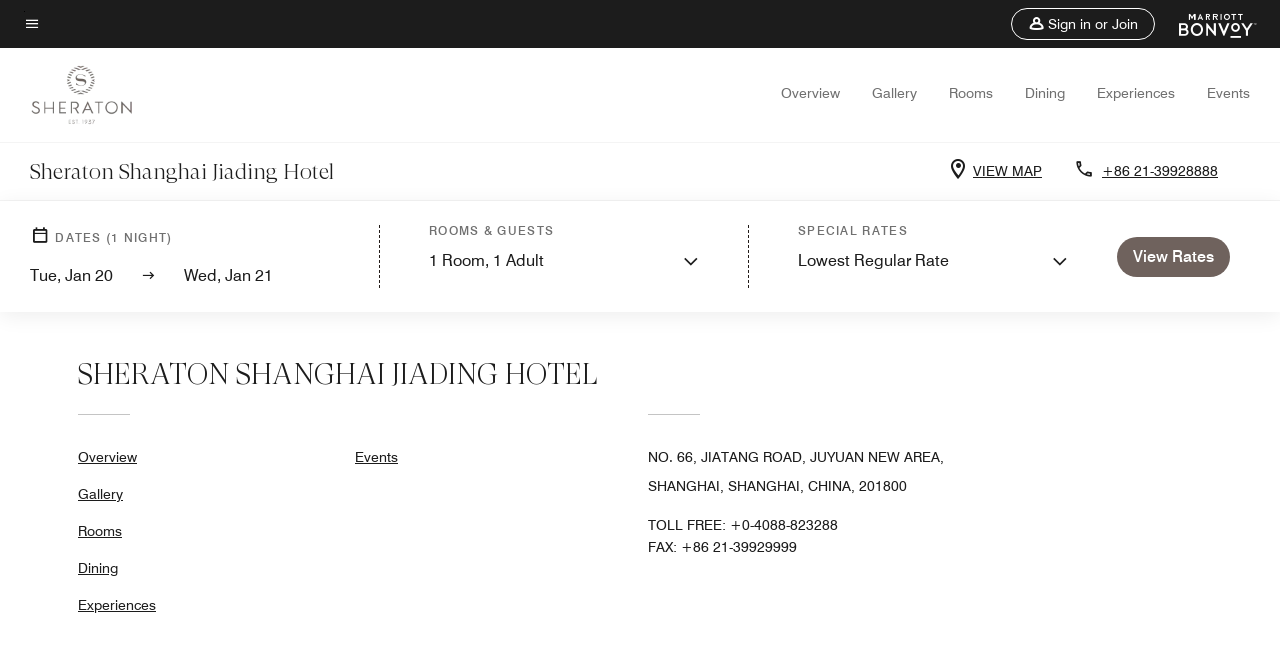

--- FILE ---
content_type: application/javascript;charset=utf-8
request_url: https://api.bazaarvoice.com/data/batch.json?passkey=canCX9lvC812oa4Y6HYf4gmWK5uszkZCKThrdtYkZqcYE&apiversion=5.5&displaycode=14883-en_us&resource.q0=products&filter.q0=id%3Aeq%3Ashajs&stats.q0=reviews&filteredstats.q0=reviews&filter_reviews.q0=contentlocale%3Aeq%3Azh*%2Cen*%2Cfr*%2Cde*%2Cja*%2Cpt*%2Cru*%2Ces*%2Cen_US&filter_reviewcomments.q0=contentlocale%3Aeq%3Azh*%2Cen*%2Cfr*%2Cde*%2Cja*%2Cpt*%2Cru*%2Ces*%2Cen_US&resource.q1=reviews&filter.q1=isratingsonly%3Aeq%3Afalse&filter.q1=productid%3Aeq%3Ashajs&filter.q1=contentlocale%3Aeq%3Azh*%2Cen*%2Cfr*%2Cde*%2Cja*%2Cpt*%2Cru*%2Ces*%2Cen_US&sort.q1=submissiontime%3Adesc&stats.q1=reviews&filteredstats.q1=reviews&include.q1=authors%2Cproducts%2Ccomments&filter_reviews.q1=contentlocale%3Aeq%3Azh*%2Cen*%2Cfr*%2Cde*%2Cja*%2Cpt*%2Cru*%2Ces*%2Cen_US&filter_reviewcomments.q1=contentlocale%3Aeq%3Azh*%2Cen*%2Cfr*%2Cde*%2Cja*%2Cpt*%2Cru*%2Ces*%2Cen_US&filter_comments.q1=contentlocale%3Aeq%3Azh*%2Cen*%2Cfr*%2Cde*%2Cja*%2Cpt*%2Cru*%2Ces*%2Cen_US&limit.q1=10&offset.q1=0&limit_comments.q1=3&callback=BV._internal.dataHandler0
body_size: 5872
content:
BV._internal.dataHandler0({"Errors":[],"BatchedResultsOrder":["q1","q0"],"HasErrors":false,"TotalRequests":2,"BatchedResults":{"q1":{"Id":"q1","Limit":10,"Offset":0,"TotalResults":575,"Locale":"en_US","Results":[{"Id":"376744608","CID":"1b029e0f-2526-5bc1-88a6-50a6b9190715","SourceClient":"marriott-2","LastModeratedTime":"2026-01-19T22:46:45.000+00:00","LastModificationTime":"2026-01-19T22:46:45.000+00:00","ProductId":"SHAJS","OriginalProductName":"Sheraton Shanghai Jiading Hotel","AuthorId":"drt75ac94l323wt4ccbp2cq87","ContentLocale":"ja_JP","IsFeatured":false,"TotalInappropriateFeedbackCount":0,"TotalClientResponseCount":0,"TotalCommentCount":0,"Rating":4,"SecondaryRatingsOrder":["Cleanliness","Dining","Location","Service","Amenities","Value"],"IsRatingsOnly":false,"TotalFeedbackCount":0,"TotalNegativeFeedbackCount":0,"TotalPositiveFeedbackCount":0,"ModerationStatus":"APPROVED","SubmissionId":"r114883-ja_17688582NnZGDknfoq","SubmissionTime":"2026-01-19T21:30:10.000+00:00","ReviewText":"\u6383\u9664\u6642\u9593\u3082\u5916\u51FA\u3057\u305F\u969B\u306B\u65E9\u304F\u5B8C\u4E86\u3057\u3001\u30E9\u30F3\u30C9\u30EA\u30FC\u5BFE\u5FDC\u3082\u65E9\u3044","Title":"\u5FEB\u9069","UserNickname":"hide","SecondaryRatings":{"Cleanliness":{"Value":4,"Id":"Cleanliness","MinLabel":null,"Label":null,"DisplayType":"NORMAL","ValueLabel":null,"MaxLabel":null,"ValueRange":5},"Value":{"Value":4,"Id":"Value","MinLabel":null,"Label":null,"DisplayType":"NORMAL","ValueLabel":null,"MaxLabel":null,"ValueRange":5},"Amenities":{"Value":4,"Id":"Amenities","MinLabel":null,"Label":null,"DisplayType":"NORMAL","ValueLabel":null,"MaxLabel":null,"ValueRange":5},"Service":{"Value":4,"Id":"Service","MinLabel":null,"Label":null,"DisplayType":"NORMAL","ValueLabel":null,"MaxLabel":null,"ValueRange":5},"Dining":{"Value":4,"Id":"Dining","MinLabel":null,"Label":null,"DisplayType":"NORMAL","ValueLabel":null,"MaxLabel":null,"ValueRange":5},"Location":{"Value":4,"Id":"Location","MinLabel":null,"Label":null,"DisplayType":"NORMAL","ValueLabel":null,"MaxLabel":null,"ValueRange":5}},"Photos":[],"ContextDataValues":{},"UserLocation":null,"InappropriateFeedbackList":[],"ClientResponses":[],"Videos":[],"Pros":null,"CommentIds":[],"IsRecommended":null,"ContextDataValuesOrder":[],"BadgesOrder":[],"AdditionalFieldsOrder":[],"Cons":null,"TagDimensionsOrder":[],"AdditionalFields":{},"CampaignId":null,"TagDimensions":{},"Badges":{},"ProductRecommendationIds":[],"Helpfulness":null,"IsSyndicated":false,"RatingRange":5},{"Id":"375928875","CID":"5abc0bd0-64b4-5d94-8971-5a3877c08a74","SourceClient":"marriott-2","LastModeratedTime":"2026-01-12T15:16:59.000+00:00","LastModificationTime":"2026-01-12T15:16:59.000+00:00","ProductId":"SHAJS","OriginalProductName":"Sheraton Shanghai Jiading Hotel","ContextDataValuesOrder":["RewardsLevel","TravelerType"],"AuthorId":"1928bd86e31d957438857d8a02fb52abe433740d2828316973b5f3980c92c5bb","ContentLocale":"zh_CN","IsFeatured":false,"TotalInappropriateFeedbackCount":0,"TotalClientResponseCount":0,"TotalCommentCount":0,"Rating":5,"SecondaryRatingsOrder":["Cleanliness","Dining","Location","Service","Amenities","Value"],"IsRatingsOnly":false,"TotalFeedbackCount":0,"TotalNegativeFeedbackCount":0,"TotalPositiveFeedbackCount":0,"ModerationStatus":"APPROVED","SubmissionId":"r114883-zh_17681950aP5oumYxuf","SubmissionTime":"2026-01-12T05:17:31.000+00:00","ReviewText":"\u5143\u65E6\u671F\u95F4\u5165\u4F4F\u4E86\u5609\u5B9A\u559C\u6765\u767B\uFF0C\u9152\u5E97\u5F88\u597D\u5F88\u5927\u6C14\uFF0C\u524D\u53F0Wendy \u7ED9\u5230\u4E86\u623F\u95F4\u5347\u7EA7\uFF0C\u975E\u5E38\u611F\u89C9\uFF0C\u603B\u4F53\u5F88\u5FEB\u4E50\u8FC7\u4E86\u4E00\u4E2A\u5047\u671F\u3002","Title":"\u5F88\u597D\u5F88\u597D","UserNickname":null,"SecondaryRatings":{"Cleanliness":{"Value":5,"Id":"Cleanliness","MinLabel":null,"Label":null,"DisplayType":"NORMAL","ValueLabel":null,"MaxLabel":null,"ValueRange":5},"Value":{"Value":5,"Id":"Value","MinLabel":null,"Label":null,"DisplayType":"NORMAL","ValueLabel":null,"MaxLabel":null,"ValueRange":5},"Amenities":{"Value":5,"Id":"Amenities","MinLabel":null,"Label":null,"DisplayType":"NORMAL","ValueLabel":null,"MaxLabel":null,"ValueRange":5},"Service":{"Value":5,"Id":"Service","MinLabel":null,"Label":null,"DisplayType":"NORMAL","ValueLabel":null,"MaxLabel":null,"ValueRange":5},"Dining":{"Value":5,"Id":"Dining","MinLabel":null,"Label":null,"DisplayType":"NORMAL","ValueLabel":null,"MaxLabel":null,"ValueRange":5},"Location":{"Value":5,"Id":"Location","MinLabel":null,"Label":null,"DisplayType":"NORMAL","ValueLabel":null,"MaxLabel":null,"ValueRange":5}},"ContextDataValues":{"RewardsLevel":{"Value":"Member","Id":"RewardsLevel"},"TravelerType":{"Value":"Couple","Id":"TravelerType"}},"Photos":[],"UserLocation":null,"InappropriateFeedbackList":[],"ClientResponses":[],"Videos":[],"Pros":null,"CommentIds":[],"IsRecommended":null,"BadgesOrder":[],"AdditionalFieldsOrder":[],"Cons":null,"TagDimensionsOrder":[],"AdditionalFields":{},"CampaignId":null,"TagDimensions":{},"Badges":{},"ProductRecommendationIds":[],"Helpfulness":null,"IsSyndicated":false,"RatingRange":5},{"Id":"375903712","CID":"136d29e2-ba9e-5c82-94d9-c2524a7f59e9","SourceClient":"marriott-2","LastModeratedTime":"2026-01-11T23:01:02.000+00:00","LastModificationTime":"2026-01-11T23:01:02.000+00:00","ProductId":"SHAJS","OriginalProductName":"Sheraton Shanghai Jiading Hotel","ContextDataValuesOrder":["RewardsLevel","TravelerType"],"AuthorId":"c21edb0368d4f5c5cc12f085c5f5588bed5792766bbd440980599bce13d539fc","ContentLocale":"en_GB","IsFeatured":false,"TotalInappropriateFeedbackCount":0,"TotalClientResponseCount":0,"TotalCommentCount":0,"Rating":5,"SecondaryRatingsOrder":["Cleanliness","Dining","Location","Service","Amenities","Value"],"IsRatingsOnly":false,"TotalFeedbackCount":0,"TotalNegativeFeedbackCount":0,"TotalPositiveFeedbackCount":0,"ModerationStatus":"APPROVED","SubmissionId":"r114883-en_17681711l6LVC5VkfZ","SubmissionTime":"2026-01-11T22:39:46.000+00:00","ReviewText":"Proffesional and very friendly","Title":"Sheraton Shanghai Jiading Hotel","UserNickname":"Benjo","SecondaryRatings":{"Cleanliness":{"Value":5,"Id":"Cleanliness","MinLabel":null,"Label":null,"DisplayType":"NORMAL","ValueLabel":null,"MaxLabel":null,"ValueRange":5},"Value":{"Value":4,"Id":"Value","MinLabel":null,"Label":null,"DisplayType":"NORMAL","ValueLabel":null,"MaxLabel":null,"ValueRange":5},"Amenities":{"Value":4,"Id":"Amenities","MinLabel":null,"Label":null,"DisplayType":"NORMAL","ValueLabel":null,"MaxLabel":null,"ValueRange":5},"Service":{"Value":5,"Id":"Service","MinLabel":null,"Label":null,"DisplayType":"NORMAL","ValueLabel":null,"MaxLabel":null,"ValueRange":5},"Dining":{"Value":4,"Id":"Dining","MinLabel":null,"Label":null,"DisplayType":"NORMAL","ValueLabel":null,"MaxLabel":null,"ValueRange":5},"Location":{"Value":4,"Id":"Location","MinLabel":null,"Label":null,"DisplayType":"NORMAL","ValueLabel":null,"MaxLabel":null,"ValueRange":5}},"ContextDataValues":{"RewardsLevel":{"Value":"Platinum","Id":"RewardsLevel"},"TravelerType":{"Value":"Solo","Id":"TravelerType"}},"Photos":[],"UserLocation":null,"InappropriateFeedbackList":[],"ClientResponses":[],"Videos":[],"Pros":null,"CommentIds":[],"IsRecommended":null,"BadgesOrder":[],"AdditionalFieldsOrder":[],"Cons":null,"TagDimensionsOrder":[],"AdditionalFields":{},"CampaignId":null,"TagDimensions":{},"Badges":{},"ProductRecommendationIds":[],"Helpfulness":null,"IsSyndicated":false,"RatingRange":5},{"Id":"375818895","CID":"7d2361a3-a3db-5254-ab57-069e31a19fbf","SourceClient":"marriott-2","LastModeratedTime":"2026-01-10T21:16:09.000+00:00","LastModificationTime":"2026-01-10T21:16:09.000+00:00","ProductId":"SHAJS","OriginalProductName":"Sheraton Shanghai Jiading Hotel","ContextDataValuesOrder":["RewardsLevel","TravelerType"],"AuthorId":"ab330178a0d95ea6a1f3b8e71de234e271469f67453346de5d836b907634d630","ContentLocale":"en_US","IsFeatured":false,"TotalInappropriateFeedbackCount":0,"TotalClientResponseCount":0,"TotalCommentCount":0,"Rating":4,"SecondaryRatingsOrder":["Cleanliness","Dining","Location","Service","Amenities","Value"],"IsRatingsOnly":false,"TotalFeedbackCount":0,"TotalNegativeFeedbackCount":0,"TotalPositiveFeedbackCount":0,"ModerationStatus":"APPROVED","SubmissionId":"r114883-en_17680775SnWvZA2EEf","SubmissionTime":"2026-01-10T20:38:55.000+00:00","ReviewText":"Hotel was very good, clean and good breakfast.  When I booked it, I didn't realize it was far from the city (at least 45 minutes).","Title":"Great Hotel Just far from the City","UserNickname":"Mark","SecondaryRatings":{"Cleanliness":{"Value":5,"Id":"Cleanliness","MinLabel":null,"Label":null,"DisplayType":"NORMAL","ValueLabel":null,"MaxLabel":null,"ValueRange":5},"Value":{"Value":4,"Id":"Value","MinLabel":null,"Label":null,"DisplayType":"NORMAL","ValueLabel":null,"MaxLabel":null,"ValueRange":5},"Amenities":{"Value":5,"Id":"Amenities","MinLabel":null,"Label":null,"DisplayType":"NORMAL","ValueLabel":null,"MaxLabel":null,"ValueRange":5},"Service":{"Value":5,"Id":"Service","MinLabel":null,"Label":null,"DisplayType":"NORMAL","ValueLabel":null,"MaxLabel":null,"ValueRange":5},"Dining":{"Value":5,"Id":"Dining","MinLabel":null,"Label":null,"DisplayType":"NORMAL","ValueLabel":null,"MaxLabel":null,"ValueRange":5},"Location":{"Value":1,"Id":"Location","MinLabel":null,"Label":null,"DisplayType":"NORMAL","ValueLabel":null,"MaxLabel":null,"ValueRange":5}},"ContextDataValues":{"RewardsLevel":{"Value":"Member","Id":"RewardsLevel"},"TravelerType":{"Value":"Family","Id":"TravelerType"}},"Photos":[],"UserLocation":null,"InappropriateFeedbackList":[],"ClientResponses":[],"Videos":[],"Pros":null,"CommentIds":[],"IsRecommended":null,"BadgesOrder":[],"AdditionalFieldsOrder":[],"Cons":null,"TagDimensionsOrder":[],"AdditionalFields":{},"CampaignId":null,"TagDimensions":{},"Badges":{},"ProductRecommendationIds":[],"Helpfulness":null,"IsSyndicated":false,"RatingRange":5},{"Id":"375696259","CID":"dcc8eb2b-11f9-5010-baea-16cd544a47a4","SourceClient":"marriott-2","LastModeratedTime":"2026-01-09T17:30:57.000+00:00","LastModificationTime":"2026-01-09T17:30:57.000+00:00","ProductId":"SHAJS","OriginalProductName":"Sheraton Shanghai Jiading Hotel","ContextDataValuesOrder":["RewardsLevel","TravelerType"],"AuthorId":"3b99cf477bc1ef70f22d3102ecf7a4050ea18e56308ffa1ca09e04e784671280","ContentLocale":"zh_CN","IsFeatured":false,"TotalInappropriateFeedbackCount":0,"TotalClientResponseCount":0,"TotalCommentCount":0,"Rating":5,"SecondaryRatingsOrder":["Cleanliness","Dining","Location","Service","Amenities","Value"],"IsRatingsOnly":false,"TotalFeedbackCount":0,"TotalNegativeFeedbackCount":0,"TotalPositiveFeedbackCount":0,"ModerationStatus":"APPROVED","SubmissionId":"r114883-zh_17679481Xtgrf7YN8h","SubmissionTime":"2026-01-09T08:42:55.000+00:00","ReviewText":"Perfect stay and wonderful dinner. Will come again for sure","Title":"Perfect stay","UserNickname":"Ling","SecondaryRatings":{"Cleanliness":{"Value":5,"Id":"Cleanliness","MinLabel":null,"Label":null,"DisplayType":"NORMAL","ValueLabel":null,"MaxLabel":null,"ValueRange":5},"Value":{"Value":5,"Id":"Value","MinLabel":null,"Label":null,"DisplayType":"NORMAL","ValueLabel":null,"MaxLabel":null,"ValueRange":5},"Amenities":{"Value":5,"Id":"Amenities","MinLabel":null,"Label":null,"DisplayType":"NORMAL","ValueLabel":null,"MaxLabel":null,"ValueRange":5},"Service":{"Value":5,"Id":"Service","MinLabel":null,"Label":null,"DisplayType":"NORMAL","ValueLabel":null,"MaxLabel":null,"ValueRange":5},"Dining":{"Value":5,"Id":"Dining","MinLabel":null,"Label":null,"DisplayType":"NORMAL","ValueLabel":null,"MaxLabel":null,"ValueRange":5},"Location":{"Value":5,"Id":"Location","MinLabel":null,"Label":null,"DisplayType":"NORMAL","ValueLabel":null,"MaxLabel":null,"ValueRange":5}},"ContextDataValues":{"RewardsLevel":{"Value":"Member","Id":"RewardsLevel"},"TravelerType":{"Value":"Family","Id":"TravelerType"}},"Photos":[],"UserLocation":null,"InappropriateFeedbackList":[],"ClientResponses":[],"Videos":[],"Pros":null,"CommentIds":[],"IsRecommended":null,"BadgesOrder":[],"AdditionalFieldsOrder":[],"Cons":null,"TagDimensionsOrder":[],"AdditionalFields":{},"CampaignId":null,"TagDimensions":{},"Badges":{},"ProductRecommendationIds":[],"Helpfulness":null,"IsSyndicated":false,"RatingRange":5},{"Id":"374937808","CID":"33c9f58d-6a15-587b-b4e0-a352eea97db3","SourceClient":"marriott-2","LastModeratedTime":"2026-01-02T06:15:32.000+00:00","LastModificationTime":"2026-01-02T06:15:32.000+00:00","ProductId":"SHAJS","OriginalProductName":"Sheraton Shanghai Jiading Hotel","ContextDataValuesOrder":["RewardsLevel","TravelerType"],"AuthorId":"b4ceac796fecae0d020a386bf153818b78eb8ca95e3ba93447252b42ae889a19","ContentLocale":"zh_CN","IsFeatured":false,"TotalInappropriateFeedbackCount":0,"TotalClientResponseCount":0,"TotalCommentCount":0,"Rating":5,"SecondaryRatingsOrder":["Cleanliness","Dining","Location","Service","Amenities","Value"],"IsRatingsOnly":false,"TotalFeedbackCount":0,"TotalNegativeFeedbackCount":0,"TotalPositiveFeedbackCount":0,"ModerationStatus":"APPROVED","SubmissionId":"r114883-zh_17673226PbzbUEmcEw","SubmissionTime":"2026-01-02T02:57:49.000+00:00","ReviewText":"\u5E74\u5E95\u524D\u5165\u4F4F\u5609\u5B9A\u559C\u6765\u767B\uFF0C\u9152\u5E97\u5F88\u597D\uFF0C\u9910\u98DF\u4E5F\u4E0D\u9519\uFF0C\u623F\u95F4\u4E5F\u6709\u7ED9\u5347\u7EA7\uFF0C\u603B\u4F53\u662F\u4E00\u4E2A\u4E0D\u9519\u9152\u5E97\uFF0C\u524D\u53F0james \u975E\u5E38\u4E13\u4E1A\u53CB\u5584\uFF0C\u70B9\u8D5E","Title":"very nice","UserNickname":"lao","SecondaryRatings":{"Cleanliness":{"Value":5,"Id":"Cleanliness","MinLabel":null,"Label":null,"DisplayType":"NORMAL","ValueLabel":null,"MaxLabel":null,"ValueRange":5},"Value":{"Value":5,"Id":"Value","MinLabel":null,"Label":null,"DisplayType":"NORMAL","ValueLabel":null,"MaxLabel":null,"ValueRange":5},"Amenities":{"Value":5,"Id":"Amenities","MinLabel":null,"Label":null,"DisplayType":"NORMAL","ValueLabel":null,"MaxLabel":null,"ValueRange":5},"Service":{"Value":5,"Id":"Service","MinLabel":null,"Label":null,"DisplayType":"NORMAL","ValueLabel":null,"MaxLabel":null,"ValueRange":5},"Dining":{"Value":5,"Id":"Dining","MinLabel":null,"Label":null,"DisplayType":"NORMAL","ValueLabel":null,"MaxLabel":null,"ValueRange":5},"Location":{"Value":5,"Id":"Location","MinLabel":null,"Label":null,"DisplayType":"NORMAL","ValueLabel":null,"MaxLabel":null,"ValueRange":5}},"ContextDataValues":{"RewardsLevel":{"Value":"Member","Id":"RewardsLevel"},"TravelerType":{"Value":"Couple","Id":"TravelerType"}},"Photos":[],"UserLocation":null,"InappropriateFeedbackList":[],"ClientResponses":[],"Videos":[],"Pros":null,"CommentIds":[],"IsRecommended":null,"BadgesOrder":[],"AdditionalFieldsOrder":[],"Cons":null,"TagDimensionsOrder":[],"AdditionalFields":{},"CampaignId":null,"TagDimensions":{},"Badges":{},"ProductRecommendationIds":[],"Helpfulness":null,"IsSyndicated":false,"RatingRange":5},{"Id":"374934472","CID":"f59ac82a-1fc0-58fb-927c-5fde1b88f9e9","SourceClient":"marriott-2","LastModeratedTime":"2026-01-02T02:32:26.000+00:00","LastModificationTime":"2026-01-02T02:32:26.000+00:00","ProductId":"SHAJS","OriginalProductName":"Sheraton Shanghai Jiading Hotel","ContextDataValuesOrder":["RewardsLevel"],"AuthorId":"3ca1e207de1abede64295edb524861bfea080077d2ca41c4da40eaa99d816d94","ContentLocale":"zh_CN","IsFeatured":false,"TotalInappropriateFeedbackCount":0,"TotalClientResponseCount":0,"TotalCommentCount":0,"Rating":5,"SecondaryRatingsOrder":["Cleanliness","Dining","Location","Service","Amenities","Value"],"IsRatingsOnly":false,"TotalFeedbackCount":0,"TotalNegativeFeedbackCount":0,"TotalPositiveFeedbackCount":0,"ModerationStatus":"APPROVED","SubmissionId":"r114883-zh_17673198IPCNp7rd2x","SubmissionTime":"2026-01-02T02:10:15.000+00:00","ReviewText":"\u5F88\u5F00\u5FC3\u8FD9\u6B21\u7684\u5609\u5B9A\u559C\u6765\u767B\u7684\u5165\u4F4F\uFF0C\u60CA\u559C\u7684\u662F\u623F\u95F4\u7684\u5347\u7EA7\uFF0C\u524D\u53F0\u7684\u670D\u52A1\u975E\u5E38\u597D\u7684\uFF0C\u9152\u5E97\u4F4D\u7F6E\u4E5F\u597D\uFF0C\u5468\u8FB9\u5F88\u65B9\u4FBF\uFF0C\u5927\u5385\u7279\u522B\u5927\u6C14\uFF0C\u6709\u673A\u4F1A\u8FD8\u4F1A\u518D\u6765\u5165\u4F4F\uFF0C\u7279\u522B\u611F\u8C22\u524D\u53F0\u7684 Emily\u3002","Title":"\u975E\u5E38\u975E\u5E38\u597D","UserNickname":"REN","SecondaryRatings":{"Cleanliness":{"Value":5,"Id":"Cleanliness","MinLabel":null,"Label":null,"DisplayType":"NORMAL","ValueLabel":null,"MaxLabel":null,"ValueRange":5},"Value":{"Value":5,"Id":"Value","MinLabel":null,"Label":null,"DisplayType":"NORMAL","ValueLabel":null,"MaxLabel":null,"ValueRange":5},"Amenities":{"Value":5,"Id":"Amenities","MinLabel":null,"Label":null,"DisplayType":"NORMAL","ValueLabel":null,"MaxLabel":null,"ValueRange":5},"Service":{"Value":5,"Id":"Service","MinLabel":null,"Label":null,"DisplayType":"NORMAL","ValueLabel":null,"MaxLabel":null,"ValueRange":5},"Dining":{"Value":5,"Id":"Dining","MinLabel":null,"Label":null,"DisplayType":"NORMAL","ValueLabel":null,"MaxLabel":null,"ValueRange":5},"Location":{"Value":5,"Id":"Location","MinLabel":null,"Label":null,"DisplayType":"NORMAL","ValueLabel":null,"MaxLabel":null,"ValueRange":5}},"ContextDataValues":{"RewardsLevel":{"Value":"Member","Id":"RewardsLevel"}},"Photos":[],"UserLocation":null,"InappropriateFeedbackList":[],"ClientResponses":[],"Videos":[],"Pros":null,"CommentIds":[],"IsRecommended":null,"BadgesOrder":[],"AdditionalFieldsOrder":[],"Cons":null,"TagDimensionsOrder":[],"AdditionalFields":{},"CampaignId":null,"TagDimensions":{},"Badges":{},"ProductRecommendationIds":[],"Helpfulness":null,"IsSyndicated":false,"RatingRange":5},{"Id":"374933076","CID":"9e6d0ab7-844a-5c7e-ab2b-bb036206c2a0","SourceClient":"marriott-2","LastModeratedTime":"2026-01-02T02:32:25.000+00:00","LastModificationTime":"2026-01-02T02:32:25.000+00:00","ProductId":"SHAJS","OriginalProductName":"Sheraton Shanghai Jiading Hotel","ContextDataValuesOrder":["RewardsLevel","TravelerType"],"AuthorId":"ed0311448d96cb0c39b82adce7361206101fa26fec60d85a089c5cb615a56788","ContentLocale":"zh_CN","IsFeatured":false,"TotalInappropriateFeedbackCount":0,"TotalClientResponseCount":0,"TotalCommentCount":0,"Rating":5,"SecondaryRatingsOrder":["Cleanliness","Dining","Location","Service","Amenities","Value"],"IsRatingsOnly":false,"TotalFeedbackCount":0,"TotalNegativeFeedbackCount":0,"TotalPositiveFeedbackCount":0,"ModerationStatus":"APPROVED","SubmissionId":"r114883-zh_176731872exmA8VCNr","SubmissionTime":"2026-01-02T01:52:49.000+00:00","ReviewText":"\u611F\u8C22\u524D\u53F0 wendy \u5347\u7EA7\u4E86\u623F\u95F4\uFF0C\u5165\u4F4F\u4F53\u9A8C\u611F\u5F88\u597D\uFF0C\u8C22\u8C22\uFF0C\u4E0B\u6B21\u8FD8\u6765\u4F4F\u3002","Title":"\u4E0D\u9519\u7684\u5165\u4F4F\u4F53\u9A8C","UserNickname":"www","SecondaryRatings":{"Cleanliness":{"Value":5,"Id":"Cleanliness","MinLabel":null,"Label":null,"DisplayType":"NORMAL","ValueLabel":null,"MaxLabel":null,"ValueRange":5},"Value":{"Value":5,"Id":"Value","MinLabel":null,"Label":null,"DisplayType":"NORMAL","ValueLabel":null,"MaxLabel":null,"ValueRange":5},"Amenities":{"Value":5,"Id":"Amenities","MinLabel":null,"Label":null,"DisplayType":"NORMAL","ValueLabel":null,"MaxLabel":null,"ValueRange":5},"Service":{"Value":5,"Id":"Service","MinLabel":null,"Label":null,"DisplayType":"NORMAL","ValueLabel":null,"MaxLabel":null,"ValueRange":5},"Dining":{"Value":5,"Id":"Dining","MinLabel":null,"Label":null,"DisplayType":"NORMAL","ValueLabel":null,"MaxLabel":null,"ValueRange":5},"Location":{"Value":5,"Id":"Location","MinLabel":null,"Label":null,"DisplayType":"NORMAL","ValueLabel":null,"MaxLabel":null,"ValueRange":5}},"ContextDataValues":{"RewardsLevel":{"Value":"Member","Id":"RewardsLevel"},"TravelerType":{"Value":"Couple","Id":"TravelerType"}},"Photos":[],"UserLocation":null,"InappropriateFeedbackList":[],"ClientResponses":[],"Videos":[],"Pros":null,"CommentIds":[],"IsRecommended":null,"BadgesOrder":[],"AdditionalFieldsOrder":[],"Cons":null,"TagDimensionsOrder":[],"AdditionalFields":{},"CampaignId":null,"TagDimensions":{},"Badges":{},"ProductRecommendationIds":[],"Helpfulness":null,"IsSyndicated":false,"RatingRange":5},{"Id":"374756234","CID":"04db6806-9a14-5c5d-a0cd-9380f2429eab","SourceClient":"marriott-2","LastModeratedTime":"2025-12-31T03:46:48.000+00:00","LastModificationTime":"2025-12-31T03:46:48.000+00:00","ProductId":"SHAJS","OriginalProductName":"Sheraton Shanghai Jiading Hotel","ContextDataValuesOrder":["RewardsLevel","TravelerType"],"AuthorId":"c564261626fd97c505cea5e7a961f03711c1e345c431e9f55d206fe45c8a13ba","ContentLocale":"zh_CN","IsFeatured":false,"TotalInappropriateFeedbackCount":0,"TotalClientResponseCount":0,"TotalCommentCount":0,"Rating":5,"SecondaryRatingsOrder":["Cleanliness","Dining","Location","Service","Amenities","Value"],"IsRatingsOnly":false,"TotalFeedbackCount":0,"TotalNegativeFeedbackCount":0,"TotalPositiveFeedbackCount":0,"ModerationStatus":"APPROVED","SubmissionId":"r114883-zh_17671375TGxDz7uOXy","SubmissionTime":"2025-12-30T23:32:56.000+00:00","ReviewText":"\u5165\u4F4F\u7684\u65F6\u5019\u623F\u95F4\u7ED9\u5230\u4E86\u5347\u7EA7\uFF0C\u5F88\u610F\u5916\uFF0C\u5F88\u9AD8\u5174\uFF0C\u623F\u95F4\u6BD4\u4E4B\u524D\u9884\u5B9A\u7684\u5927\u5E8A\u5927\u4E86\u5F88\u591A\uFF0C\u975E\u5E38\u611F\u8C22\u524D\u53F0\u7684Wendy \uFF0C\u7B2C\u4E00\u6B21\u611F\u53D7\u5230\u70ED\u60C5\u7684\u670D\u52A1\u3002\u65E9\u996D\u5403\u7684\u4E5F\u4E0D\u9519 \uFF0C\u771F\u7684\u662F\u7F8E\u597D\u7684\u4E00\u6B21\u5165\u4F4F\u4F53\u9A8C\u3002","Title":"\u5F88\u68D2","UserNickname":"yaoming","SecondaryRatings":{"Cleanliness":{"Value":5,"Id":"Cleanliness","MinLabel":null,"Label":null,"DisplayType":"NORMAL","ValueLabel":null,"MaxLabel":null,"ValueRange":5},"Value":{"Value":5,"Id":"Value","MinLabel":null,"Label":null,"DisplayType":"NORMAL","ValueLabel":null,"MaxLabel":null,"ValueRange":5},"Amenities":{"Value":5,"Id":"Amenities","MinLabel":null,"Label":null,"DisplayType":"NORMAL","ValueLabel":null,"MaxLabel":null,"ValueRange":5},"Service":{"Value":5,"Id":"Service","MinLabel":null,"Label":null,"DisplayType":"NORMAL","ValueLabel":null,"MaxLabel":null,"ValueRange":5},"Dining":{"Value":5,"Id":"Dining","MinLabel":null,"Label":null,"DisplayType":"NORMAL","ValueLabel":null,"MaxLabel":null,"ValueRange":5},"Location":{"Value":5,"Id":"Location","MinLabel":null,"Label":null,"DisplayType":"NORMAL","ValueLabel":null,"MaxLabel":null,"ValueRange":5}},"ContextDataValues":{"RewardsLevel":{"Value":"Member","Id":"RewardsLevel"},"TravelerType":{"Value":"Solo","Id":"TravelerType"}},"Photos":[],"UserLocation":null,"InappropriateFeedbackList":[],"ClientResponses":[],"Videos":[],"Pros":null,"CommentIds":[],"IsRecommended":null,"BadgesOrder":[],"AdditionalFieldsOrder":[],"Cons":null,"TagDimensionsOrder":[],"AdditionalFields":{},"CampaignId":null,"TagDimensions":{},"Badges":{},"ProductRecommendationIds":[],"Helpfulness":null,"IsSyndicated":false,"RatingRange":5},{"Id":"374756229","CID":"614d225c-0e8d-5a70-9ee4-7c16ed64233d","SourceClient":"marriott-2","LastModeratedTime":"2025-12-31T03:46:48.000+00:00","LastModificationTime":"2025-12-31T03:46:48.000+00:00","ProductId":"SHAJS","OriginalProductName":"Sheraton Shanghai Jiading Hotel","ContextDataValuesOrder":["RewardsLevel","TravelerType"],"AuthorId":"9b7073c38c948b9f69b173522963b6954460e5d8c505bacd232d714e1943c139","ContentLocale":"zh_CN","IsFeatured":false,"TotalInappropriateFeedbackCount":0,"TotalClientResponseCount":0,"TotalCommentCount":0,"Rating":5,"SecondaryRatingsOrder":["Cleanliness","Dining","Location","Service","Amenities","Value"],"IsRatingsOnly":false,"TotalFeedbackCount":0,"TotalNegativeFeedbackCount":0,"TotalPositiveFeedbackCount":0,"ModerationStatus":"APPROVED","SubmissionId":"r114883-zh_176713754pf0wjaIVU","SubmissionTime":"2025-12-30T23:32:56.000+00:00","ReviewText":"\u5165\u4F4F\u5609\u5B9A\u559C\u6765\u767B\uFF0C\u5730\u7406\u4F4D\u7F6E\u4F18\u8D8A\uFF0C\u9152\u5E97\u5927\u6C14\u9AD8\u7AEF\uFF0C\u623F\u95F4\u8FD8\u7ED9\u4E86\u5347\u7EA7\uFF0C\u524D\u53F0\u5C0F\u59D0\u59D0Emily\uFF0C\u670D\u52A1\u4E13\u4E1A\uFF0C\u672C\u6B21\u5165\u4F4F\u975E\u5E38\u5F00\u5FC3\u3002\u3002\u3002","Title":"\u975E\u5E38\u597D","UserNickname":"renrong","SecondaryRatings":{"Cleanliness":{"Value":5,"Id":"Cleanliness","MinLabel":null,"Label":null,"DisplayType":"NORMAL","ValueLabel":null,"MaxLabel":null,"ValueRange":5},"Value":{"Value":5,"Id":"Value","MinLabel":null,"Label":null,"DisplayType":"NORMAL","ValueLabel":null,"MaxLabel":null,"ValueRange":5},"Amenities":{"Value":5,"Id":"Amenities","MinLabel":null,"Label":null,"DisplayType":"NORMAL","ValueLabel":null,"MaxLabel":null,"ValueRange":5},"Service":{"Value":5,"Id":"Service","MinLabel":null,"Label":null,"DisplayType":"NORMAL","ValueLabel":null,"MaxLabel":null,"ValueRange":5},"Dining":{"Value":5,"Id":"Dining","MinLabel":null,"Label":null,"DisplayType":"NORMAL","ValueLabel":null,"MaxLabel":null,"ValueRange":5},"Location":{"Value":5,"Id":"Location","MinLabel":null,"Label":null,"DisplayType":"NORMAL","ValueLabel":null,"MaxLabel":null,"ValueRange":5}},"ContextDataValues":{"RewardsLevel":{"Value":"Member","Id":"RewardsLevel"},"TravelerType":{"Value":"Solo","Id":"TravelerType"}},"Photos":[],"UserLocation":null,"InappropriateFeedbackList":[],"ClientResponses":[],"Videos":[],"Pros":null,"CommentIds":[],"IsRecommended":null,"BadgesOrder":[],"AdditionalFieldsOrder":[],"Cons":null,"TagDimensionsOrder":[],"AdditionalFields":{},"CampaignId":null,"TagDimensions":{},"Badges":{},"ProductRecommendationIds":[],"Helpfulness":null,"IsSyndicated":false,"RatingRange":5}],"Includes":{"Products":{"SHAJS":{"AttributesOrder":["AVAILABILITY"],"Attributes":{"AVAILABILITY":{"Id":"AVAILABILITY","Values":[{"Value":"True","Locale":null}]}},"Description":"Enjoy a sophisticated retreat from the crowds and hectic pace of the city at Sheraton Shanghai Jiading Hotel. Our modern hotel offers spacious accommodations, three on-site restaurants, an indoor heated pool, a fitness center and exceptional event space.","Name":"Sheraton Shanghai Jiading Hotel","Id":"SHAJS","CategoryId":"BV_MISCELLANEOUS_CATEGORY","BrandExternalId":"dxu8ozcixy6vv2r8xcgdvgrbx","Brand":{"Id":"dxu8ozcixy6vv2r8xcgdvgrbx","Name":"Sheraton"},"Active":true,"ProductPageUrl":"https://www.marriott.com/en-us/hotels/shajs-sheraton-shanghai-jiading-hotel/overview/","Disabled":false,"ImageUrl":null,"ModelNumbers":[],"EANs":[],"StoryIds":[],"FamilyIds":[],"UPCs":[],"ISBNs":[],"QuestionIds":[],"ManufacturerPartNumbers":[],"ReviewIds":[],"ReviewStatistics":{"ContextDataDistributionOrder":["Age","RewardsLevel","TravelerType","RecommendFamilies","RecommendCouples","RecommendGroups","RecommendBusiness","RecommendLeisure","RecommendWeekend","RecommendSiteSeeing","RecommendRomantic","RecommendShopping","RecommendLocationAttractions","RecommendOutdoorActivities","RecommendBeach","RecommendPublicTransportation","RecommendBikeFriendly","RecommendMusicAndNightlife","RecommendOtherSpecify","RecommendNotRecommend"],"ContextDataDistribution":{"Age":{"Id":"Age","Values":[{"Count":25,"Value":"18to25"},{"Count":38,"Value":"26to40"},{"Count":15,"Value":"40to60"},{"Count":1,"Value":"60orOver"}]},"RewardsLevel":{"Id":"RewardsLevel","Values":[{"Count":129,"Value":"Member"},{"Count":29,"Value":"Silver"},{"Count":65,"Value":"Gold"},{"Count":175,"Value":"Platinum"},{"Count":121,"Value":"Titanium"},{"Count":12,"Value":"Ambassador"},{"Count":37,"Value":"Non-Member"}]},"TravelerType":{"Id":"TravelerType","Values":[{"Count":250,"Value":"Solo"},{"Count":100,"Value":"Couple"},{"Count":148,"Value":"Family"},{"Count":36,"Value":"Group"}]},"RecommendFamilies":{"Id":"RecommendFamilies","Values":[{"Count":35,"Value":"Yes"},{"Count":43,"Value":"No"}]},"RecommendCouples":{"Id":"RecommendCouples","Values":[{"Count":24,"Value":"Yes"},{"Count":54,"Value":"No"}]},"RecommendGroups":{"Id":"RecommendGroups","Values":[{"Count":12,"Value":"Yes"},{"Count":66,"Value":"No"}]},"RecommendBusiness":{"Id":"RecommendBusiness","Values":[{"Count":51,"Value":"Yes"},{"Count":27,"Value":"No"}]},"RecommendLeisure":{"Id":"RecommendLeisure","Values":[{"Count":28,"Value":"Yes"},{"Count":50,"Value":"No"}]},"RecommendWeekend":{"Id":"RecommendWeekend","Values":[{"Count":32,"Value":"Yes"},{"Count":46,"Value":"No"}]},"RecommendSiteSeeing":{"Id":"RecommendSiteSeeing","Values":[{"Count":13,"Value":"Yes"},{"Count":65,"Value":"No"}]},"RecommendRomantic":{"Id":"RecommendRomantic","Values":[{"Count":12,"Value":"Yes"},{"Count":66,"Value":"No"}]},"RecommendShopping":{"Id":"RecommendShopping","Values":[{"Count":2,"Value":"Yes"},{"Count":76,"Value":"No"}]},"RecommendLocationAttractions":{"Id":"RecommendLocationAttractions","Values":[{"Count":5,"Value":"Yes"},{"Count":73,"Value":"No"}]},"RecommendOutdoorActivities":{"Id":"RecommendOutdoorActivities","Values":[{"Count":1,"Value":"Yes"},{"Count":77,"Value":"No"}]},"RecommendBeach":{"Id":"RecommendBeach","Values":[{"Count":78,"Value":"No"}]},"RecommendPublicTransportation":{"Id":"RecommendPublicTransportation","Values":[{"Count":3,"Value":"Yes"},{"Count":75,"Value":"No"}]},"RecommendBikeFriendly":{"Id":"RecommendBikeFriendly","Values":[{"Count":2,"Value":"Yes"},{"Count":76,"Value":"No"}]},"RecommendMusicAndNightlife":{"Id":"RecommendMusicAndNightlife","Values":[{"Count":78,"Value":"No"}]},"RecommendOtherSpecify":{"Id":"RecommendOtherSpecify","Values":[{"Count":1,"Value":"Yes"},{"Count":77,"Value":"No"}]},"RecommendNotRecommend":{"Id":"RecommendNotRecommend","Values":[{"Count":9,"Value":"Yes"},{"Count":69,"Value":"No"}]}},"RatingsOnlyReviewCount":0,"FeaturedReviewCount":0,"TotalReviewCount":575,"SecondaryRatingsAveragesOrder":["Cleanliness","Dining","Location","Service","Amenities","Value"],"SecondaryRatingsAverages":{"Location":{"Id":"Location","AverageRating":4.491596638655462,"ValueRange":5,"MinLabel":null,"MaxLabel":null,"DisplayType":"NORMAL"},"Cleanliness":{"Id":"Cleanliness","AverageRating":4.58984375,"ValueRange":5,"MinLabel":null,"MaxLabel":null,"DisplayType":"NORMAL"},"Dining":{"Id":"Dining","AverageRating":4.32156862745098,"ValueRange":5,"MinLabel":null,"MaxLabel":null,"DisplayType":"NORMAL"},"Value":{"Id":"Value","AverageRating":4.536842105263158,"ValueRange":5,"MinLabel":null,"MaxLabel":null,"DisplayType":"NORMAL"},"Service":{"Id":"Service","AverageRating":4.508771929824562,"ValueRange":5,"MinLabel":null,"MaxLabel":null,"DisplayType":"NORMAL"},"Amenities":{"Id":"Amenities","AverageRating":4.511764705882353,"ValueRange":5,"MinLabel":null,"MaxLabel":null,"DisplayType":"NORMAL"}},"RatingDistribution":[{"RatingValue":5,"Count":409},{"RatingValue":4,"Count":95},{"RatingValue":1,"Count":28},{"RatingValue":3,"Count":28},{"RatingValue":2,"Count":15}],"HelpfulVoteCount":21,"AverageOverallRating":4.464347826086956,"NotRecommendedCount":20,"NotHelpfulVoteCount":12,"RecommendedCount":94,"FirstSubmissionTime":"2015-10-24T09:28:02.000+00:00","LastSubmissionTime":"2026-01-19T21:30:10.000+00:00","TagDistributionOrder":[],"OverallRatingRange":5,"TagDistribution":{}},"TotalReviewCount":575,"FilteredReviewStatistics":{"ContextDataDistributionOrder":["Age","RewardsLevel","TravelerType","RecommendFamilies","RecommendCouples","RecommendGroups","RecommendBusiness","RecommendLeisure","RecommendWeekend","RecommendSiteSeeing","RecommendRomantic","RecommendShopping","RecommendLocationAttractions","RecommendOutdoorActivities","RecommendBeach","RecommendPublicTransportation","RecommendBikeFriendly","RecommendMusicAndNightlife","RecommendOtherSpecify","RecommendNotRecommend"],"ContextDataDistribution":{"Age":{"Id":"Age","Values":[{"Count":25,"Value":"18to25"},{"Count":38,"Value":"26to40"},{"Count":15,"Value":"40to60"},{"Count":1,"Value":"60orOver"}]},"RewardsLevel":{"Id":"RewardsLevel","Values":[{"Count":129,"Value":"Member"},{"Count":29,"Value":"Silver"},{"Count":65,"Value":"Gold"},{"Count":175,"Value":"Platinum"},{"Count":121,"Value":"Titanium"},{"Count":12,"Value":"Ambassador"},{"Count":37,"Value":"Non-Member"}]},"TravelerType":{"Id":"TravelerType","Values":[{"Count":250,"Value":"Solo"},{"Count":100,"Value":"Couple"},{"Count":148,"Value":"Family"},{"Count":36,"Value":"Group"}]},"RecommendFamilies":{"Id":"RecommendFamilies","Values":[{"Count":35,"Value":"Yes"},{"Count":43,"Value":"No"}]},"RecommendCouples":{"Id":"RecommendCouples","Values":[{"Count":24,"Value":"Yes"},{"Count":54,"Value":"No"}]},"RecommendGroups":{"Id":"RecommendGroups","Values":[{"Count":12,"Value":"Yes"},{"Count":66,"Value":"No"}]},"RecommendBusiness":{"Id":"RecommendBusiness","Values":[{"Count":51,"Value":"Yes"},{"Count":27,"Value":"No"}]},"RecommendLeisure":{"Id":"RecommendLeisure","Values":[{"Count":28,"Value":"Yes"},{"Count":50,"Value":"No"}]},"RecommendWeekend":{"Id":"RecommendWeekend","Values":[{"Count":32,"Value":"Yes"},{"Count":46,"Value":"No"}]},"RecommendSiteSeeing":{"Id":"RecommendSiteSeeing","Values":[{"Count":13,"Value":"Yes"},{"Count":65,"Value":"No"}]},"RecommendRomantic":{"Id":"RecommendRomantic","Values":[{"Count":12,"Value":"Yes"},{"Count":66,"Value":"No"}]},"RecommendShopping":{"Id":"RecommendShopping","Values":[{"Count":2,"Value":"Yes"},{"Count":76,"Value":"No"}]},"RecommendLocationAttractions":{"Id":"RecommendLocationAttractions","Values":[{"Count":5,"Value":"Yes"},{"Count":73,"Value":"No"}]},"RecommendOutdoorActivities":{"Id":"RecommendOutdoorActivities","Values":[{"Count":1,"Value":"Yes"},{"Count":77,"Value":"No"}]},"RecommendBeach":{"Id":"RecommendBeach","Values":[{"Count":78,"Value":"No"}]},"RecommendPublicTransportation":{"Id":"RecommendPublicTransportation","Values":[{"Count":3,"Value":"Yes"},{"Count":75,"Value":"No"}]},"RecommendBikeFriendly":{"Id":"RecommendBikeFriendly","Values":[{"Count":2,"Value":"Yes"},{"Count":76,"Value":"No"}]},"RecommendMusicAndNightlife":{"Id":"RecommendMusicAndNightlife","Values":[{"Count":78,"Value":"No"}]},"RecommendOtherSpecify":{"Id":"RecommendOtherSpecify","Values":[{"Count":1,"Value":"Yes"},{"Count":77,"Value":"No"}]},"RecommendNotRecommend":{"Id":"RecommendNotRecommend","Values":[{"Count":9,"Value":"Yes"},{"Count":69,"Value":"No"}]}},"RatingsOnlyReviewCount":0,"FeaturedReviewCount":0,"TotalReviewCount":575,"SecondaryRatingsAveragesOrder":["Cleanliness","Dining","Location","Service","Amenities","Value"],"SecondaryRatingsAverages":{"Location":{"Id":"Location","AverageRating":4.491596638655462,"ValueRange":5,"MinLabel":null,"MaxLabel":null,"DisplayType":"NORMAL"},"Cleanliness":{"Id":"Cleanliness","AverageRating":4.58984375,"ValueRange":5,"MinLabel":null,"MaxLabel":null,"DisplayType":"NORMAL"},"Dining":{"Id":"Dining","AverageRating":4.32156862745098,"ValueRange":5,"MinLabel":null,"MaxLabel":null,"DisplayType":"NORMAL"},"Value":{"Id":"Value","AverageRating":4.536842105263158,"ValueRange":5,"MinLabel":null,"MaxLabel":null,"DisplayType":"NORMAL"},"Service":{"Id":"Service","AverageRating":4.508771929824562,"ValueRange":5,"MinLabel":null,"MaxLabel":null,"DisplayType":"NORMAL"},"Amenities":{"Id":"Amenities","AverageRating":4.511764705882353,"ValueRange":5,"MinLabel":null,"MaxLabel":null,"DisplayType":"NORMAL"}},"RatingDistribution":[{"RatingValue":5,"Count":409},{"RatingValue":4,"Count":95},{"RatingValue":1,"Count":28},{"RatingValue":3,"Count":28},{"RatingValue":2,"Count":15}],"HelpfulVoteCount":21,"AverageOverallRating":4.464347826086956,"NotRecommendedCount":20,"NotHelpfulVoteCount":12,"RecommendedCount":94,"FirstSubmissionTime":"2015-10-24T09:28:02.000+00:00","LastSubmissionTime":"2026-01-19T21:30:10.000+00:00","TagDistributionOrder":[],"OverallRatingRange":5,"TagDistribution":{}}}},"ProductsOrder":["SHAJS"],"Authors":{"drt75ac94l323wt4ccbp2cq87":{"Id":"drt75ac94l323wt4ccbp2cq87","ContributorRank":"NONE","UserNickname":"hide","LastModeratedTime":"2026-01-19T22:46:52.000+00:00","ModerationStatus":"APPROVED","SubmissionTime":"2026-01-19T21:30:10.000+00:00","ThirdPartyIds":[],"CommentIds":[],"AdditionalFieldsOrder":[],"Location":null,"ContextDataValuesOrder":[],"SecondaryRatingsOrder":[],"AnswerIds":[],"QuestionIds":[],"AdditionalFields":{},"Badges":{},"StoryIds":[],"Photos":[],"SubmissionId":null,"ContextDataValues":{},"ReviewIds":[],"BadgesOrder":[],"ProductRecommendationIds":[],"Videos":[],"Avatar":{},"SecondaryRatings":{},"ReviewStatistics":{"HelpfulVoteCount":0,"FeaturedReviewCount":0,"RatingsOnlyReviewCount":0,"TotalReviewCount":1,"AverageOverallRating":4.0,"RatingDistribution":[{"RatingValue":4,"Count":1}],"NotHelpfulVoteCount":0,"FirstSubmissionTime":"2026-01-19T21:30:10.000+00:00","LastSubmissionTime":"2026-01-19T21:30:10.000+00:00","NotRecommendedCount":0,"RecommendedCount":0,"ContextDataDistribution":{},"ContextDataDistributionOrder":[],"SecondaryRatingsAverages":{},"SecondaryRatingsAveragesOrder":[],"TagDistributionOrder":[],"OverallRatingRange":5,"TagDistribution":{}},"TotalReviewCount":1,"FilteredReviewStatistics":{"HelpfulVoteCount":0,"FeaturedReviewCount":0,"RatingsOnlyReviewCount":0,"TotalReviewCount":1,"AverageOverallRating":4.0,"RatingDistribution":[{"RatingValue":4,"Count":1}],"NotHelpfulVoteCount":0,"FirstSubmissionTime":"2026-01-19T21:30:10.000+00:00","LastSubmissionTime":"2026-01-19T21:30:10.000+00:00","NotRecommendedCount":0,"RecommendedCount":0,"ContextDataDistribution":{},"ContextDataDistributionOrder":[],"SecondaryRatingsAverages":{},"SecondaryRatingsAveragesOrder":[],"TagDistributionOrder":[],"OverallRatingRange":5,"TagDistribution":{}}},"1928bd86e31d957438857d8a02fb52abe433740d2828316973b5f3980c92c5bb":{"Id":"1928bd86e31d957438857d8a02fb52abe433740d2828316973b5f3980c92c5bb","LastModeratedTime":"2026-01-12T14:47:39.000+00:00","ModerationStatus":"REJECTED","SubmissionTime":"2026-01-12T05:17:32.000+00:00","ThirdPartyIds":[],"CommentIds":[],"AdditionalFieldsOrder":[],"Location":null,"ContextDataValuesOrder":[],"SecondaryRatingsOrder":[],"AnswerIds":[],"QuestionIds":[],"ContributorRank":null,"AdditionalFields":{},"Badges":{},"StoryIds":[],"Photos":[],"UserNickname":null,"SubmissionId":null,"ContextDataValues":{},"ReviewIds":[],"BadgesOrder":[],"ProductRecommendationIds":[],"Videos":[],"Avatar":{},"SecondaryRatings":{},"ReviewStatistics":{"NotHelpfulVoteCount":0,"FirstSubmissionTime":"2026-01-12T05:17:31.000+00:00","LastSubmissionTime":"2026-01-12T05:17:31.000+00:00","RatingsOnlyReviewCount":0,"AverageOverallRating":5.0,"RatingDistribution":[{"RatingValue":5,"Count":1}],"HelpfulVoteCount":0,"FeaturedReviewCount":0,"RecommendedCount":0,"NotRecommendedCount":0,"TotalReviewCount":1,"ContextDataDistribution":{},"ContextDataDistributionOrder":[],"SecondaryRatingsAverages":{},"SecondaryRatingsAveragesOrder":[],"TagDistributionOrder":[],"OverallRatingRange":5,"TagDistribution":{}},"TotalReviewCount":1,"FilteredReviewStatistics":{"NotHelpfulVoteCount":0,"FirstSubmissionTime":"2026-01-12T05:17:31.000+00:00","LastSubmissionTime":"2026-01-12T05:17:31.000+00:00","RatingsOnlyReviewCount":0,"AverageOverallRating":5.0,"RatingDistribution":[{"RatingValue":5,"Count":1}],"HelpfulVoteCount":0,"FeaturedReviewCount":0,"RecommendedCount":0,"NotRecommendedCount":0,"TotalReviewCount":1,"ContextDataDistribution":{},"ContextDataDistributionOrder":[],"SecondaryRatingsAverages":{},"SecondaryRatingsAveragesOrder":[],"TagDistributionOrder":[],"OverallRatingRange":5,"TagDistribution":{}}},"c21edb0368d4f5c5cc12f085c5f5588bed5792766bbd440980599bce13d539fc":{"Id":"c21edb0368d4f5c5cc12f085c5f5588bed5792766bbd440980599bce13d539fc","ContextDataValuesOrder":["RewardsLevel","TravelerType"],"ContributorRank":"NONE","UserNickname":"Benjo","LastModeratedTime":"2026-01-11T23:01:04.000+00:00","ModerationStatus":"APPROVED","SubmissionTime":"2026-01-11T22:39:46.000+00:00","ThirdPartyIds":[],"ContextDataValues":{"RewardsLevel":{"Value":"Platinum","Id":"RewardsLevel"},"TravelerType":{"Value":"Solo","Id":"TravelerType"}},"CommentIds":[],"AdditionalFieldsOrder":[],"Location":null,"SecondaryRatingsOrder":[],"AnswerIds":[],"QuestionIds":[],"AdditionalFields":{},"Badges":{},"StoryIds":[],"Photos":[],"SubmissionId":null,"ReviewIds":[],"BadgesOrder":[],"ProductRecommendationIds":[],"Videos":[],"Avatar":{},"SecondaryRatings":{},"ReviewStatistics":{"RatingDistribution":[{"RatingValue":5,"Count":2}],"AverageOverallRating":5.0,"NotHelpfulVoteCount":0,"FeaturedReviewCount":0,"HelpfulVoteCount":0,"NotRecommendedCount":0,"RecommendedCount":0,"TotalReviewCount":2,"RatingsOnlyReviewCount":0,"FirstSubmissionTime":"2025-03-30T14:07:01.000+00:00","LastSubmissionTime":"2026-01-11T22:39:46.000+00:00","ContextDataDistribution":{},"ContextDataDistributionOrder":[],"SecondaryRatingsAverages":{},"SecondaryRatingsAveragesOrder":[],"TagDistributionOrder":[],"OverallRatingRange":5,"TagDistribution":{}},"TotalReviewCount":2,"FilteredReviewStatistics":{"RatingDistribution":[{"RatingValue":5,"Count":1}],"AverageOverallRating":5.0,"NotHelpfulVoteCount":0,"FeaturedReviewCount":0,"HelpfulVoteCount":0,"NotRecommendedCount":0,"RecommendedCount":0,"TotalReviewCount":1,"RatingsOnlyReviewCount":0,"FirstSubmissionTime":"2026-01-11T22:39:46.000+00:00","LastSubmissionTime":"2026-01-11T22:39:46.000+00:00","ContextDataDistribution":{},"ContextDataDistributionOrder":[],"SecondaryRatingsAverages":{},"SecondaryRatingsAveragesOrder":[],"TagDistributionOrder":[],"OverallRatingRange":5,"TagDistribution":{}}},"ab330178a0d95ea6a1f3b8e71de234e271469f67453346de5d836b907634d630":{"Id":"ab330178a0d95ea6a1f3b8e71de234e271469f67453346de5d836b907634d630","ContextDataValuesOrder":["RewardsLevel","TravelerType"],"ContributorRank":"NONE","UserNickname":"Mark","LastModeratedTime":"2026-01-10T22:16:00.000+00:00","ModerationStatus":"APPROVED","SubmissionTime":"2026-01-10T20:38:55.000+00:00","ThirdPartyIds":[],"ContextDataValues":{"RewardsLevel":{"Value":"Member","Id":"RewardsLevel"},"TravelerType":{"Value":"Family","Id":"TravelerType"}},"CommentIds":[],"AdditionalFieldsOrder":[],"Location":null,"SecondaryRatingsOrder":[],"AnswerIds":[],"QuestionIds":[],"AdditionalFields":{},"Badges":{},"StoryIds":[],"Photos":[],"SubmissionId":null,"ReviewIds":[],"BadgesOrder":[],"ProductRecommendationIds":[],"Videos":[],"Avatar":{},"SecondaryRatings":{},"ReviewStatistics":{"TotalReviewCount":1,"FeaturedReviewCount":0,"NotRecommendedCount":0,"RatingsOnlyReviewCount":0,"AverageOverallRating":4.0,"FirstSubmissionTime":"2026-01-10T20:38:55.000+00:00","LastSubmissionTime":"2026-01-10T20:38:55.000+00:00","HelpfulVoteCount":0,"RatingDistribution":[{"RatingValue":4,"Count":1}],"RecommendedCount":0,"NotHelpfulVoteCount":0,"ContextDataDistribution":{},"ContextDataDistributionOrder":[],"SecondaryRatingsAverages":{},"SecondaryRatingsAveragesOrder":[],"TagDistributionOrder":[],"OverallRatingRange":5,"TagDistribution":{}},"TotalReviewCount":1,"FilteredReviewStatistics":{"TotalReviewCount":1,"FeaturedReviewCount":0,"NotRecommendedCount":0,"RatingsOnlyReviewCount":0,"AverageOverallRating":4.0,"FirstSubmissionTime":"2026-01-10T20:38:55.000+00:00","LastSubmissionTime":"2026-01-10T20:38:55.000+00:00","HelpfulVoteCount":0,"RatingDistribution":[{"RatingValue":4,"Count":1}],"RecommendedCount":0,"NotHelpfulVoteCount":0,"ContextDataDistribution":{},"ContextDataDistributionOrder":[],"SecondaryRatingsAverages":{},"SecondaryRatingsAveragesOrder":[],"TagDistributionOrder":[],"OverallRatingRange":5,"TagDistribution":{}}},"3b99cf477bc1ef70f22d3102ecf7a4050ea18e56308ffa1ca09e04e784671280":{"Id":"3b99cf477bc1ef70f22d3102ecf7a4050ea18e56308ffa1ca09e04e784671280","ContextDataValuesOrder":["RewardsLevel","TravelerType"],"ContributorRank":"NONE","UserNickname":"Ling","LastModeratedTime":"2026-01-09T15:02:11.000+00:00","ModerationStatus":"APPROVED","SubmissionTime":"2026-01-09T08:42:55.000+00:00","ThirdPartyIds":[],"ContextDataValues":{"RewardsLevel":{"Value":"Member","Id":"RewardsLevel"},"TravelerType":{"Value":"Family","Id":"TravelerType"}},"CommentIds":[],"AdditionalFieldsOrder":[],"Location":null,"SecondaryRatingsOrder":[],"AnswerIds":[],"QuestionIds":[],"AdditionalFields":{},"Badges":{},"StoryIds":[],"Photos":[],"SubmissionId":null,"ReviewIds":[],"BadgesOrder":[],"ProductRecommendationIds":[],"Videos":[],"Avatar":{},"SecondaryRatings":{},"ReviewStatistics":{"NotHelpfulVoteCount":0,"FirstSubmissionTime":"2026-01-09T08:42:55.000+00:00","LastSubmissionTime":"2026-01-09T08:42:55.000+00:00","RatingDistribution":[{"RatingValue":5,"Count":1}],"HelpfulVoteCount":0,"AverageOverallRating":5.0,"RecommendedCount":0,"NotRecommendedCount":0,"TotalReviewCount":1,"RatingsOnlyReviewCount":0,"FeaturedReviewCount":0,"ContextDataDistribution":{},"ContextDataDistributionOrder":[],"SecondaryRatingsAverages":{},"SecondaryRatingsAveragesOrder":[],"TagDistributionOrder":[],"OverallRatingRange":5,"TagDistribution":{}},"TotalReviewCount":1,"FilteredReviewStatistics":{"NotHelpfulVoteCount":0,"FirstSubmissionTime":"2026-01-09T08:42:55.000+00:00","LastSubmissionTime":"2026-01-09T08:42:55.000+00:00","RatingDistribution":[{"RatingValue":5,"Count":1}],"HelpfulVoteCount":0,"AverageOverallRating":5.0,"RecommendedCount":0,"NotRecommendedCount":0,"TotalReviewCount":1,"RatingsOnlyReviewCount":0,"FeaturedReviewCount":0,"ContextDataDistribution":{},"ContextDataDistributionOrder":[],"SecondaryRatingsAverages":{},"SecondaryRatingsAveragesOrder":[],"TagDistributionOrder":[],"OverallRatingRange":5,"TagDistribution":{}}},"b4ceac796fecae0d020a386bf153818b78eb8ca95e3ba93447252b42ae889a19":{"Id":"b4ceac796fecae0d020a386bf153818b78eb8ca95e3ba93447252b42ae889a19","ContextDataValuesOrder":["RewardsLevel","TravelerType"],"ContributorRank":"NONE","UserNickname":"lao","LastModeratedTime":"2026-01-02T06:15:33.000+00:00","ModerationStatus":"APPROVED","SubmissionTime":"2026-01-02T02:57:49.000+00:00","ThirdPartyIds":[],"ContextDataValues":{"RewardsLevel":{"Value":"Member","Id":"RewardsLevel"},"TravelerType":{"Value":"Couple","Id":"TravelerType"}},"CommentIds":[],"AdditionalFieldsOrder":[],"Location":null,"SecondaryRatingsOrder":[],"AnswerIds":[],"QuestionIds":[],"AdditionalFields":{},"Badges":{},"StoryIds":[],"Photos":[],"SubmissionId":null,"ReviewIds":[],"BadgesOrder":[],"ProductRecommendationIds":[],"Videos":[],"Avatar":{},"SecondaryRatings":{},"ReviewStatistics":{"FirstSubmissionTime":"2022-10-31T07:41:31.000+00:00","LastSubmissionTime":"2026-01-02T02:57:49.000+00:00","RatingsOnlyReviewCount":0,"NotRecommendedCount":0,"RecommendedCount":0,"NotHelpfulVoteCount":0,"RatingDistribution":[{"RatingValue":5,"Count":2}],"AverageOverallRating":5.0,"FeaturedReviewCount":0,"TotalReviewCount":2,"HelpfulVoteCount":0,"ContextDataDistribution":{},"ContextDataDistributionOrder":[],"SecondaryRatingsAverages":{},"SecondaryRatingsAveragesOrder":[],"TagDistributionOrder":[],"OverallRatingRange":5,"TagDistribution":{}},"TotalReviewCount":2,"FilteredReviewStatistics":{"FirstSubmissionTime":"2026-01-02T02:57:49.000+00:00","LastSubmissionTime":"2026-01-02T02:57:49.000+00:00","RatingsOnlyReviewCount":0,"NotRecommendedCount":0,"RecommendedCount":0,"NotHelpfulVoteCount":0,"RatingDistribution":[{"RatingValue":5,"Count":1}],"AverageOverallRating":5.0,"FeaturedReviewCount":0,"TotalReviewCount":1,"HelpfulVoteCount":0,"ContextDataDistribution":{},"ContextDataDistributionOrder":[],"SecondaryRatingsAverages":{},"SecondaryRatingsAveragesOrder":[],"TagDistributionOrder":[],"OverallRatingRange":5,"TagDistribution":{}}},"3ca1e207de1abede64295edb524861bfea080077d2ca41c4da40eaa99d816d94":{"Id":"3ca1e207de1abede64295edb524861bfea080077d2ca41c4da40eaa99d816d94","ContextDataValuesOrder":["RewardsLevel"],"ContributorRank":"NONE","UserNickname":"REN","LastModeratedTime":"2026-01-02T03:46:02.000+00:00","ModerationStatus":"APPROVED","SubmissionTime":"2026-01-02T02:10:15.000+00:00","ThirdPartyIds":[],"ContextDataValues":{"RewardsLevel":{"Value":"Member","Id":"RewardsLevel"}},"CommentIds":[],"AdditionalFieldsOrder":[],"Location":null,"SecondaryRatingsOrder":[],"AnswerIds":[],"QuestionIds":[],"AdditionalFields":{},"Badges":{},"StoryIds":[],"Photos":[],"SubmissionId":null,"ReviewIds":[],"BadgesOrder":[],"ProductRecommendationIds":[],"Videos":[],"Avatar":{},"SecondaryRatings":{},"ReviewStatistics":{"HelpfulVoteCount":0,"AverageOverallRating":5.0,"NotRecommendedCount":0,"NotHelpfulVoteCount":0,"RatingDistribution":[{"RatingValue":5,"Count":1}],"RecommendedCount":0,"FirstSubmissionTime":"2026-01-02T02:10:15.000+00:00","LastSubmissionTime":"2026-01-02T02:10:15.000+00:00","FeaturedReviewCount":0,"RatingsOnlyReviewCount":0,"TotalReviewCount":1,"ContextDataDistribution":{},"ContextDataDistributionOrder":[],"SecondaryRatingsAverages":{},"SecondaryRatingsAveragesOrder":[],"TagDistributionOrder":[],"OverallRatingRange":5,"TagDistribution":{}},"TotalReviewCount":1,"FilteredReviewStatistics":{"HelpfulVoteCount":0,"AverageOverallRating":5.0,"NotRecommendedCount":0,"NotHelpfulVoteCount":0,"RatingDistribution":[{"RatingValue":5,"Count":1}],"RecommendedCount":0,"FirstSubmissionTime":"2026-01-02T02:10:15.000+00:00","LastSubmissionTime":"2026-01-02T02:10:15.000+00:00","FeaturedReviewCount":0,"RatingsOnlyReviewCount":0,"TotalReviewCount":1,"ContextDataDistribution":{},"ContextDataDistributionOrder":[],"SecondaryRatingsAverages":{},"SecondaryRatingsAveragesOrder":[],"TagDistributionOrder":[],"OverallRatingRange":5,"TagDistribution":{}}},"ed0311448d96cb0c39b82adce7361206101fa26fec60d85a089c5cb615a56788":{"Id":"ed0311448d96cb0c39b82adce7361206101fa26fec60d85a089c5cb615a56788","ContextDataValuesOrder":["RewardsLevel","TravelerType"],"ContributorRank":"NONE","UserNickname":"www","LastModeratedTime":"2026-01-02T02:32:32.000+00:00","ModerationStatus":"APPROVED","SubmissionTime":"2026-01-02T01:52:49.000+00:00","ThirdPartyIds":[],"ContextDataValues":{"RewardsLevel":{"Value":"Member","Id":"RewardsLevel"},"TravelerType":{"Value":"Couple","Id":"TravelerType"}},"CommentIds":[],"AdditionalFieldsOrder":[],"Location":null,"SecondaryRatingsOrder":[],"AnswerIds":[],"QuestionIds":[],"AdditionalFields":{},"Badges":{},"StoryIds":[],"Photos":[],"SubmissionId":null,"ReviewIds":[],"BadgesOrder":[],"ProductRecommendationIds":[],"Videos":[],"Avatar":{},"SecondaryRatings":{},"ReviewStatistics":{"RecommendedCount":0,"FeaturedReviewCount":0,"NotHelpfulVoteCount":0,"FirstSubmissionTime":"2026-01-02T01:52:49.000+00:00","LastSubmissionTime":"2026-01-02T01:52:49.000+00:00","RatingsOnlyReviewCount":0,"RatingDistribution":[{"RatingValue":5,"Count":1}],"NotRecommendedCount":0,"HelpfulVoteCount":0,"AverageOverallRating":5.0,"TotalReviewCount":1,"ContextDataDistribution":{},"ContextDataDistributionOrder":[],"SecondaryRatingsAverages":{},"SecondaryRatingsAveragesOrder":[],"TagDistributionOrder":[],"OverallRatingRange":5,"TagDistribution":{}},"TotalReviewCount":1,"FilteredReviewStatistics":{"RecommendedCount":0,"FeaturedReviewCount":0,"NotHelpfulVoteCount":0,"FirstSubmissionTime":"2026-01-02T01:52:49.000+00:00","LastSubmissionTime":"2026-01-02T01:52:49.000+00:00","RatingsOnlyReviewCount":0,"RatingDistribution":[{"RatingValue":5,"Count":1}],"NotRecommendedCount":0,"HelpfulVoteCount":0,"AverageOverallRating":5.0,"TotalReviewCount":1,"ContextDataDistribution":{},"ContextDataDistributionOrder":[],"SecondaryRatingsAverages":{},"SecondaryRatingsAveragesOrder":[],"TagDistributionOrder":[],"OverallRatingRange":5,"TagDistribution":{}}},"c564261626fd97c505cea5e7a961f03711c1e345c431e9f55d206fe45c8a13ba":{"Id":"c564261626fd97c505cea5e7a961f03711c1e345c431e9f55d206fe45c8a13ba","ContextDataValuesOrder":["RewardsLevel","TravelerType"],"ContributorRank":"NONE","UserNickname":"yaoming","LastModeratedTime":"2025-12-31T03:47:03.000+00:00","ModerationStatus":"APPROVED","SubmissionTime":"2025-12-30T23:32:56.000+00:00","ThirdPartyIds":[],"ContextDataValues":{"RewardsLevel":{"Value":"Member","Id":"RewardsLevel"},"TravelerType":{"Value":"Solo","Id":"TravelerType"}},"CommentIds":[],"AdditionalFieldsOrder":[],"Location":null,"SecondaryRatingsOrder":[],"AnswerIds":[],"QuestionIds":[],"AdditionalFields":{},"Badges":{},"StoryIds":[],"Photos":[],"SubmissionId":null,"ReviewIds":[],"BadgesOrder":[],"ProductRecommendationIds":[],"Videos":[],"Avatar":{},"SecondaryRatings":{},"ReviewStatistics":{"RecommendedCount":0,"HelpfulVoteCount":0,"FirstSubmissionTime":"2025-12-30T23:32:56.000+00:00","LastSubmissionTime":"2025-12-30T23:32:56.000+00:00","RatingDistribution":[{"RatingValue":5,"Count":1}],"NotRecommendedCount":0,"RatingsOnlyReviewCount":0,"FeaturedReviewCount":0,"AverageOverallRating":5.0,"NotHelpfulVoteCount":0,"TotalReviewCount":1,"ContextDataDistribution":{},"ContextDataDistributionOrder":[],"SecondaryRatingsAverages":{},"SecondaryRatingsAveragesOrder":[],"TagDistributionOrder":[],"OverallRatingRange":5,"TagDistribution":{}},"TotalReviewCount":1,"FilteredReviewStatistics":{"RecommendedCount":0,"HelpfulVoteCount":0,"FirstSubmissionTime":"2025-12-30T23:32:56.000+00:00","LastSubmissionTime":"2025-12-30T23:32:56.000+00:00","RatingDistribution":[{"RatingValue":5,"Count":1}],"NotRecommendedCount":0,"RatingsOnlyReviewCount":0,"FeaturedReviewCount":0,"AverageOverallRating":5.0,"NotHelpfulVoteCount":0,"TotalReviewCount":1,"ContextDataDistribution":{},"ContextDataDistributionOrder":[],"SecondaryRatingsAverages":{},"SecondaryRatingsAveragesOrder":[],"TagDistributionOrder":[],"OverallRatingRange":5,"TagDistribution":{}}},"9b7073c38c948b9f69b173522963b6954460e5d8c505bacd232d714e1943c139":{"Id":"9b7073c38c948b9f69b173522963b6954460e5d8c505bacd232d714e1943c139","ContextDataValuesOrder":["RewardsLevel","TravelerType"],"ContributorRank":"NONE","UserNickname":"renrong","LastModeratedTime":"2025-12-31T03:47:03.000+00:00","ModerationStatus":"APPROVED","SubmissionTime":"2025-12-30T23:32:56.000+00:00","ThirdPartyIds":[],"ContextDataValues":{"RewardsLevel":{"Value":"Member","Id":"RewardsLevel"},"TravelerType":{"Value":"Solo","Id":"TravelerType"}},"CommentIds":[],"AdditionalFieldsOrder":[],"Location":null,"SecondaryRatingsOrder":[],"AnswerIds":[],"QuestionIds":[],"AdditionalFields":{},"Badges":{},"StoryIds":[],"Photos":[],"SubmissionId":null,"ReviewIds":[],"BadgesOrder":[],"ProductRecommendationIds":[],"Videos":[],"Avatar":{},"SecondaryRatings":{},"ReviewStatistics":{"RecommendedCount":0,"AverageOverallRating":5.0,"NotHelpfulVoteCount":0,"TotalReviewCount":1,"HelpfulVoteCount":0,"FeaturedReviewCount":0,"RatingsOnlyReviewCount":0,"NotRecommendedCount":0,"FirstSubmissionTime":"2025-12-30T23:32:56.000+00:00","LastSubmissionTime":"2025-12-30T23:32:56.000+00:00","RatingDistribution":[{"RatingValue":5,"Count":1}],"ContextDataDistribution":{},"ContextDataDistributionOrder":[],"SecondaryRatingsAverages":{},"SecondaryRatingsAveragesOrder":[],"TagDistributionOrder":[],"OverallRatingRange":5,"TagDistribution":{}},"TotalReviewCount":1,"FilteredReviewStatistics":{"RecommendedCount":0,"AverageOverallRating":5.0,"NotHelpfulVoteCount":0,"TotalReviewCount":1,"HelpfulVoteCount":0,"FeaturedReviewCount":0,"RatingsOnlyReviewCount":0,"NotRecommendedCount":0,"FirstSubmissionTime":"2025-12-30T23:32:56.000+00:00","LastSubmissionTime":"2025-12-30T23:32:56.000+00:00","RatingDistribution":[{"RatingValue":5,"Count":1}],"ContextDataDistribution":{},"ContextDataDistributionOrder":[],"SecondaryRatingsAverages":{},"SecondaryRatingsAveragesOrder":[],"TagDistributionOrder":[],"OverallRatingRange":5,"TagDistribution":{}}}},"AuthorsOrder":["drt75ac94l323wt4ccbp2cq87","1928bd86e31d957438857d8a02fb52abe433740d2828316973b5f3980c92c5bb","c21edb0368d4f5c5cc12f085c5f5588bed5792766bbd440980599bce13d539fc","ab330178a0d95ea6a1f3b8e71de234e271469f67453346de5d836b907634d630","3b99cf477bc1ef70f22d3102ecf7a4050ea18e56308ffa1ca09e04e784671280","b4ceac796fecae0d020a386bf153818b78eb8ca95e3ba93447252b42ae889a19","3ca1e207de1abede64295edb524861bfea080077d2ca41c4da40eaa99d816d94","ed0311448d96cb0c39b82adce7361206101fa26fec60d85a089c5cb615a56788","c564261626fd97c505cea5e7a961f03711c1e345c431e9f55d206fe45c8a13ba","9b7073c38c948b9f69b173522963b6954460e5d8c505bacd232d714e1943c139"]},"HasErrors":false,"Errors":[]},"q0":{"Id":"q0","Limit":10,"Offset":0,"TotalResults":1,"Locale":"en_US","Results":[{"AttributesOrder":["AVAILABILITY"],"Attributes":{"AVAILABILITY":{"Id":"AVAILABILITY","Values":[{"Value":"True","Locale":null}]}},"Description":"Enjoy a sophisticated retreat from the crowds and hectic pace of the city at Sheraton Shanghai Jiading Hotel. Our modern hotel offers spacious accommodations, three on-site restaurants, an indoor heated pool, a fitness center and exceptional event space.","Name":"Sheraton Shanghai Jiading Hotel","Id":"SHAJS","CategoryId":"BV_MISCELLANEOUS_CATEGORY","BrandExternalId":"dxu8ozcixy6vv2r8xcgdvgrbx","Brand":{"Id":"dxu8ozcixy6vv2r8xcgdvgrbx","Name":"Sheraton"},"Active":true,"ProductPageUrl":"https://www.marriott.com/en-us/hotels/shajs-sheraton-shanghai-jiading-hotel/overview/","Disabled":false,"ImageUrl":null,"ModelNumbers":[],"EANs":[],"StoryIds":[],"FamilyIds":[],"UPCs":[],"ISBNs":[],"QuestionIds":[],"ManufacturerPartNumbers":[],"ReviewIds":[],"ReviewStatistics":{"ContextDataDistributionOrder":["Age","RewardsLevel","TravelerType","RecommendFamilies","RecommendCouples","RecommendGroups","RecommendBusiness","RecommendLeisure","RecommendWeekend","RecommendSiteSeeing","RecommendRomantic","RecommendShopping","RecommendLocationAttractions","RecommendOutdoorActivities","RecommendBeach","RecommendPublicTransportation","RecommendBikeFriendly","RecommendMusicAndNightlife","RecommendOtherSpecify","RecommendNotRecommend"],"ContextDataDistribution":{"Age":{"Id":"Age","Values":[{"Count":25,"Value":"18to25"},{"Count":38,"Value":"26to40"},{"Count":15,"Value":"40to60"},{"Count":1,"Value":"60orOver"}]},"RewardsLevel":{"Id":"RewardsLevel","Values":[{"Count":129,"Value":"Member"},{"Count":29,"Value":"Silver"},{"Count":65,"Value":"Gold"},{"Count":175,"Value":"Platinum"},{"Count":121,"Value":"Titanium"},{"Count":12,"Value":"Ambassador"},{"Count":37,"Value":"Non-Member"}]},"TravelerType":{"Id":"TravelerType","Values":[{"Count":250,"Value":"Solo"},{"Count":100,"Value":"Couple"},{"Count":148,"Value":"Family"},{"Count":36,"Value":"Group"}]},"RecommendFamilies":{"Id":"RecommendFamilies","Values":[{"Count":35,"Value":"Yes"},{"Count":43,"Value":"No"}]},"RecommendCouples":{"Id":"RecommendCouples","Values":[{"Count":24,"Value":"Yes"},{"Count":54,"Value":"No"}]},"RecommendGroups":{"Id":"RecommendGroups","Values":[{"Count":12,"Value":"Yes"},{"Count":66,"Value":"No"}]},"RecommendBusiness":{"Id":"RecommendBusiness","Values":[{"Count":51,"Value":"Yes"},{"Count":27,"Value":"No"}]},"RecommendLeisure":{"Id":"RecommendLeisure","Values":[{"Count":28,"Value":"Yes"},{"Count":50,"Value":"No"}]},"RecommendWeekend":{"Id":"RecommendWeekend","Values":[{"Count":32,"Value":"Yes"},{"Count":46,"Value":"No"}]},"RecommendSiteSeeing":{"Id":"RecommendSiteSeeing","Values":[{"Count":13,"Value":"Yes"},{"Count":65,"Value":"No"}]},"RecommendRomantic":{"Id":"RecommendRomantic","Values":[{"Count":12,"Value":"Yes"},{"Count":66,"Value":"No"}]},"RecommendShopping":{"Id":"RecommendShopping","Values":[{"Count":2,"Value":"Yes"},{"Count":76,"Value":"No"}]},"RecommendLocationAttractions":{"Id":"RecommendLocationAttractions","Values":[{"Count":5,"Value":"Yes"},{"Count":73,"Value":"No"}]},"RecommendOutdoorActivities":{"Id":"RecommendOutdoorActivities","Values":[{"Count":1,"Value":"Yes"},{"Count":77,"Value":"No"}]},"RecommendBeach":{"Id":"RecommendBeach","Values":[{"Count":78,"Value":"No"}]},"RecommendPublicTransportation":{"Id":"RecommendPublicTransportation","Values":[{"Count":3,"Value":"Yes"},{"Count":75,"Value":"No"}]},"RecommendBikeFriendly":{"Id":"RecommendBikeFriendly","Values":[{"Count":2,"Value":"Yes"},{"Count":76,"Value":"No"}]},"RecommendMusicAndNightlife":{"Id":"RecommendMusicAndNightlife","Values":[{"Count":78,"Value":"No"}]},"RecommendOtherSpecify":{"Id":"RecommendOtherSpecify","Values":[{"Count":1,"Value":"Yes"},{"Count":77,"Value":"No"}]},"RecommendNotRecommend":{"Id":"RecommendNotRecommend","Values":[{"Count":9,"Value":"Yes"},{"Count":69,"Value":"No"}]}},"RatingsOnlyReviewCount":0,"FeaturedReviewCount":0,"TotalReviewCount":575,"SecondaryRatingsAveragesOrder":["Cleanliness","Dining","Location","Service","Amenities","Value"],"SecondaryRatingsAverages":{"Location":{"Id":"Location","AverageRating":4.491596638655462,"ValueRange":5,"MinLabel":null,"MaxLabel":null,"DisplayType":"NORMAL"},"Cleanliness":{"Id":"Cleanliness","AverageRating":4.58984375,"ValueRange":5,"MinLabel":null,"MaxLabel":null,"DisplayType":"NORMAL"},"Dining":{"Id":"Dining","AverageRating":4.32156862745098,"ValueRange":5,"MinLabel":null,"MaxLabel":null,"DisplayType":"NORMAL"},"Value":{"Id":"Value","AverageRating":4.536842105263158,"ValueRange":5,"MinLabel":null,"MaxLabel":null,"DisplayType":"NORMAL"},"Service":{"Id":"Service","AverageRating":4.508771929824562,"ValueRange":5,"MinLabel":null,"MaxLabel":null,"DisplayType":"NORMAL"},"Amenities":{"Id":"Amenities","AverageRating":4.511764705882353,"ValueRange":5,"MinLabel":null,"MaxLabel":null,"DisplayType":"NORMAL"}},"RatingDistribution":[{"RatingValue":5,"Count":409},{"RatingValue":4,"Count":95},{"RatingValue":1,"Count":28},{"RatingValue":3,"Count":28},{"RatingValue":2,"Count":15}],"HelpfulVoteCount":21,"AverageOverallRating":4.464347826086956,"NotRecommendedCount":20,"NotHelpfulVoteCount":12,"RecommendedCount":94,"FirstSubmissionTime":"2015-10-24T09:28:02.000+00:00","LastSubmissionTime":"2026-01-19T21:30:10.000+00:00","TagDistributionOrder":[],"OverallRatingRange":5,"TagDistribution":{}},"TotalReviewCount":575,"FilteredReviewStatistics":{"ContextDataDistributionOrder":["Age","RewardsLevel","TravelerType","RecommendFamilies","RecommendCouples","RecommendGroups","RecommendBusiness","RecommendLeisure","RecommendWeekend","RecommendSiteSeeing","RecommendRomantic","RecommendShopping","RecommendLocationAttractions","RecommendOutdoorActivities","RecommendBeach","RecommendPublicTransportation","RecommendBikeFriendly","RecommendMusicAndNightlife","RecommendOtherSpecify","RecommendNotRecommend"],"ContextDataDistribution":{"Age":{"Id":"Age","Values":[{"Count":25,"Value":"18to25"},{"Count":38,"Value":"26to40"},{"Count":15,"Value":"40to60"},{"Count":1,"Value":"60orOver"}]},"RewardsLevel":{"Id":"RewardsLevel","Values":[{"Count":129,"Value":"Member"},{"Count":29,"Value":"Silver"},{"Count":65,"Value":"Gold"},{"Count":175,"Value":"Platinum"},{"Count":121,"Value":"Titanium"},{"Count":12,"Value":"Ambassador"},{"Count":37,"Value":"Non-Member"}]},"TravelerType":{"Id":"TravelerType","Values":[{"Count":250,"Value":"Solo"},{"Count":100,"Value":"Couple"},{"Count":148,"Value":"Family"},{"Count":36,"Value":"Group"}]},"RecommendFamilies":{"Id":"RecommendFamilies","Values":[{"Count":35,"Value":"Yes"},{"Count":43,"Value":"No"}]},"RecommendCouples":{"Id":"RecommendCouples","Values":[{"Count":24,"Value":"Yes"},{"Count":54,"Value":"No"}]},"RecommendGroups":{"Id":"RecommendGroups","Values":[{"Count":12,"Value":"Yes"},{"Count":66,"Value":"No"}]},"RecommendBusiness":{"Id":"RecommendBusiness","Values":[{"Count":51,"Value":"Yes"},{"Count":27,"Value":"No"}]},"RecommendLeisure":{"Id":"RecommendLeisure","Values":[{"Count":28,"Value":"Yes"},{"Count":50,"Value":"No"}]},"RecommendWeekend":{"Id":"RecommendWeekend","Values":[{"Count":32,"Value":"Yes"},{"Count":46,"Value":"No"}]},"RecommendSiteSeeing":{"Id":"RecommendSiteSeeing","Values":[{"Count":13,"Value":"Yes"},{"Count":65,"Value":"No"}]},"RecommendRomantic":{"Id":"RecommendRomantic","Values":[{"Count":12,"Value":"Yes"},{"Count":66,"Value":"No"}]},"RecommendShopping":{"Id":"RecommendShopping","Values":[{"Count":2,"Value":"Yes"},{"Count":76,"Value":"No"}]},"RecommendLocationAttractions":{"Id":"RecommendLocationAttractions","Values":[{"Count":5,"Value":"Yes"},{"Count":73,"Value":"No"}]},"RecommendOutdoorActivities":{"Id":"RecommendOutdoorActivities","Values":[{"Count":1,"Value":"Yes"},{"Count":77,"Value":"No"}]},"RecommendBeach":{"Id":"RecommendBeach","Values":[{"Count":78,"Value":"No"}]},"RecommendPublicTransportation":{"Id":"RecommendPublicTransportation","Values":[{"Count":3,"Value":"Yes"},{"Count":75,"Value":"No"}]},"RecommendBikeFriendly":{"Id":"RecommendBikeFriendly","Values":[{"Count":2,"Value":"Yes"},{"Count":76,"Value":"No"}]},"RecommendMusicAndNightlife":{"Id":"RecommendMusicAndNightlife","Values":[{"Count":78,"Value":"No"}]},"RecommendOtherSpecify":{"Id":"RecommendOtherSpecify","Values":[{"Count":1,"Value":"Yes"},{"Count":77,"Value":"No"}]},"RecommendNotRecommend":{"Id":"RecommendNotRecommend","Values":[{"Count":9,"Value":"Yes"},{"Count":69,"Value":"No"}]}},"RatingsOnlyReviewCount":0,"FeaturedReviewCount":0,"TotalReviewCount":575,"SecondaryRatingsAveragesOrder":["Cleanliness","Dining","Location","Service","Amenities","Value"],"SecondaryRatingsAverages":{"Location":{"Id":"Location","AverageRating":4.491596638655462,"ValueRange":5,"MinLabel":null,"MaxLabel":null,"DisplayType":"NORMAL"},"Cleanliness":{"Id":"Cleanliness","AverageRating":4.58984375,"ValueRange":5,"MinLabel":null,"MaxLabel":null,"DisplayType":"NORMAL"},"Dining":{"Id":"Dining","AverageRating":4.32156862745098,"ValueRange":5,"MinLabel":null,"MaxLabel":null,"DisplayType":"NORMAL"},"Value":{"Id":"Value","AverageRating":4.536842105263158,"ValueRange":5,"MinLabel":null,"MaxLabel":null,"DisplayType":"NORMAL"},"Service":{"Id":"Service","AverageRating":4.508771929824562,"ValueRange":5,"MinLabel":null,"MaxLabel":null,"DisplayType":"NORMAL"},"Amenities":{"Id":"Amenities","AverageRating":4.511764705882353,"ValueRange":5,"MinLabel":null,"MaxLabel":null,"DisplayType":"NORMAL"}},"RatingDistribution":[{"RatingValue":5,"Count":409},{"RatingValue":4,"Count":95},{"RatingValue":1,"Count":28},{"RatingValue":3,"Count":28},{"RatingValue":2,"Count":15}],"HelpfulVoteCount":21,"AverageOverallRating":4.464347826086956,"NotRecommendedCount":20,"NotHelpfulVoteCount":12,"RecommendedCount":94,"FirstSubmissionTime":"2015-10-24T09:28:02.000+00:00","LastSubmissionTime":"2026-01-19T21:30:10.000+00:00","TagDistributionOrder":[],"OverallRatingRange":5,"TagDistribution":{}}}],"Includes":{},"HasErrors":false,"Errors":[]}},"SuccessfulRequests":2,"FailedRequests":0})